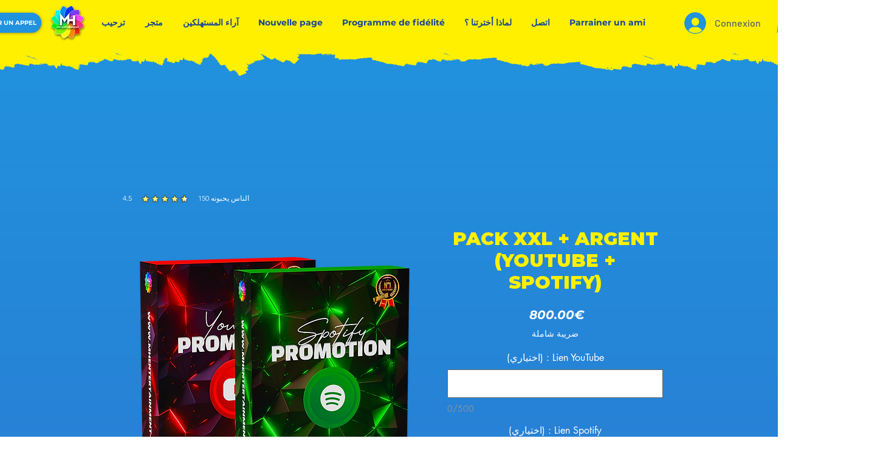

--- FILE ---
content_type: text/html; charset=utf-8
request_url: https://accounts.google.com/o/oauth2/postmessageRelay?parent=https%3A%2F%2Fstatic.parastorage.com&jsh=m%3B%2F_%2Fscs%2Fabc-static%2F_%2Fjs%2Fk%3Dgapi.lb.en.OE6tiwO4KJo.O%2Fd%3D1%2Frs%3DAHpOoo_Itz6IAL6GO-n8kgAepm47TBsg1Q%2Fm%3D__features__
body_size: 159
content:
<!DOCTYPE html><html><head><title></title><meta http-equiv="content-type" content="text/html; charset=utf-8"><meta http-equiv="X-UA-Compatible" content="IE=edge"><meta name="viewport" content="width=device-width, initial-scale=1, minimum-scale=1, maximum-scale=1, user-scalable=0"><script src='https://ssl.gstatic.com/accounts/o/2580342461-postmessagerelay.js' nonce="VXGOiorbG8Itse-qbGHayw"></script></head><body><script type="text/javascript" src="https://apis.google.com/js/rpc:shindig_random.js?onload=init" nonce="VXGOiorbG8Itse-qbGHayw"></script></body></html>